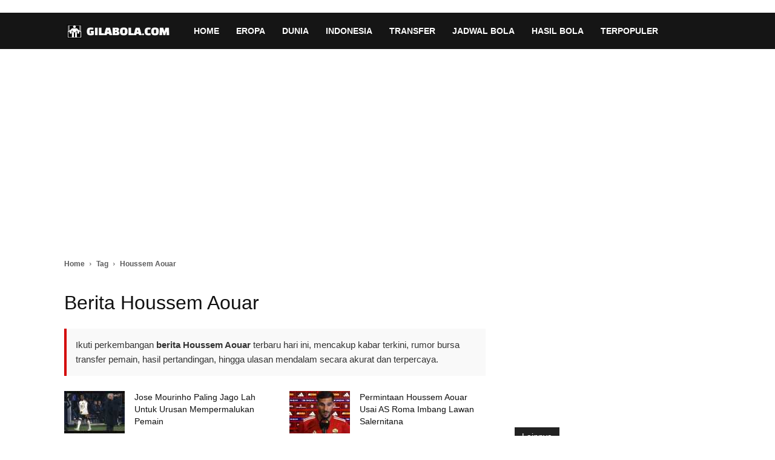

--- FILE ---
content_type: text/html; charset=utf-8
request_url: https://gilabola.com/tags/houssem-aouar/
body_size: 13539
content:
<!DOCTYPE html><html lang="id-ID"><head><meta http-equiv="Content-Security-Policy" content="upgrade-insecure-requests"><meta charset="UTF-8" /><meta name="viewport" content="width=device-width, initial-scale=1.0"><title>Berita Houssem Aouar Terbaru Hari Ini - Gilabola.com</title><meta name="google-site-verification" content="FmxEUQwPY48NE8hpIuTvW5ZSY6Ba4cQoICzs8uM0c6s" /><meta name="p:domain_verify" content="c07abaec0923e31184ef606f03cd731b"/><link rel="icon" type="image/png" href="https://gilabola.com/wp-content/uploads/2026/01/Gilabola-Icon.png"><link rel="apple-touch-icon-precomposed" sizes="76x76" href="https://gilabola.com/wp-content/uploads/2024/12/gilabola-76x76-1.png"/><link rel="apple-touch-icon-precomposed" sizes="120x120" href="https://gilabola.com/wp-content/uploads/2024/12/gilabola-120x120-1.png"/><link rel="apple-touch-icon-precomposed" sizes="152x152" href="https://gilabola.com/wp-content/uploads/2024/12/gilabola-152x152-1.png"/><link rel="apple-touch-icon-precomposed" sizes="114x114" href="https://gilabola.com/wp-content/uploads/2024/12/gilabola-114x114-1.png"/><link rel="apple-touch-icon-precomposed" sizes="144x144" href="https://gilabola.com/wp-content/uploads/2024/12/gilabola-144x144-1.png"/><style>.td-module-thumb img,.td-animation-stack .td-lazy-img:not(.attachment-full){opacity:1 !important;visibility:visible !important;display:block !important;animation:none !important;aspect-ratio:100/70 !important;width:100px !important;height:70px !important;object-fit:cover !important;background-color:#f0f0f0}.single-post .td-post-featured-image img,.single-post .entry-thumb,.attachment-full{width:100% !important;height:auto !important;max-width:100% !important;aspect-ratio:auto !important;object-fit:contain !important}.td-main-content-wrap{min-height:800px !important}.td-module-thumb{width:100px;height:70px;overflow:hidden}.listxyz{padding:8px;padding-left:0;border-bottom:1px solid #000}.listxyz a{color:#00f}.td-post-sub-title{font-weight:700}table{font-size:14px;margin-left:auto;margin-right:auto;border-collapse:collapse}table th{font-size:14px;font-weight:700;border:1px solid #999;padding:0 5px}table td{border:1px solid #999;padding:5px}.sf-with-ul{height:60px}.td-cat-list li{line-height:24px}.td-cat-label span{font-weight:600}.section-title a{display:inline-flex;align-items:center;gap:6px;font-weight:700;font-size:20px;color:#222;text-decoration:none}.topik-grid{display:flex;flex-wrap:wrap;gap:10px;margin-top:10px}.awan-tag{display:inline-block;padding:8px 14px;background:#f4f4f4;border-radius:8px;font-size:14px;color:#333;text-decoration:none;border:1px solid #ddd;transition:.2s ease;white-space:nowrap}.ad-wrapper-fixed{display:flex;justify-content:center;align-items:center;width:300px;height:250px;margin:15px auto;overflow:hidden;background-color:#f0f0f0;contain:strict}.iklan-atas-artikel{display:block;text-align:center;min-height:280px;margin-bottom:20px;background-color:#f9f9f9}@media (max-width:768px){.iklan-atas-artikel{min-height:250px}.td-main-content-wrap{min-height:500px !important}}.cta-kategori-box{background:#f9f9f9;border-left:5px solid #e31e24;padding:15px 20px;margin:30px 0;display:flex;align-items:center;border-radius:4px}.baca-juga-container{background:#fff;border:1px solid #eee;border-left:5px solid #333;padding:20px;margin:30px 0;border-radius:4px}.box-baca-bola a{color:#e31e24 !important;font-weight:600;font-size:16px}.td-featured-image-rec{aspect-ratio:1200/800;overflow:hidden}body{-webkit-user-select:none;-ms-user-select:none;user-select:none}</style><meta name="description" content="Kumpulan berita Houssem Aouar terkini ini mencakup info transfer, pertandingan, kabar terbaru hari ini, rumor dan profil pemain."/><meta name="robots" content="max-snippet:-1, max-image-preview:large, max-video-preview:-1"/><link rel="canonical" href="https://gilabola.com/tags/houssem-aouar/" /><meta property="og:locale" content="id_ID" /><meta property="og:type" content="object" /><meta property="og:title" content="Berita Houssem Aouar Terbaru Hari Ini - Gilabola.com" /><meta property="og:description" content="Kumpulan berita Houssem Aouar terkini ini mencakup info transfer, pertandingan, kabar terbaru hari ini, rumor dan profil pemain." /><meta property="og:url" content="https://gilabola.com/tags/houssem-aouar/" /><meta property="og:site_name" content="Gilabola.com" /><meta property="fb:app_id" content="264887303905874" /><meta name="twitter:card" content="summary_large_image" /><meta name="twitter:description" content="Kumpulan berita Houssem Aouar terkini ini mencakup info transfer, pertandingan, kabar terbaru hari ini, rumor dan profil pemain." /><meta name="twitter:title" content="Berita Houssem Aouar Terbaru Hari Ini - Gilabola.com" /><meta name="twitter:site" content="@gilabolacom" /><meta name="twitter:image" content="https://gilabola.com/wp-content/uploads/2016/10/default.jpg" /> <script type='application/ld+json' class='yoast-schema-graph yoast-schema-graph--main'>{"@context":"https://schema.org","@graph":[{"@type":"Organization","@id":"https://gilabola.com/#organization","name":"Gilabola.com","url":"https://gilabola.com/","sameAs":["https://www.facebook.com/gilabolacom","https://twitter.com/gilabolacom","https://www.instagram.com/gilabolacom/","https://www.youtube.com/gilabolamedia","https://www.linkedin.com/company/gilabola-com"],"logo":{"@type":"ImageObject","@id":"https://gilabola.com/#logo","inLanguage":"id-ID","url":"https://gilabola.com/wp-content/uploads/2024/08/gilabolacom-600x60-1.png","width":600,"height":60,"caption":"Gilabola.com"},"image":{"@id":"https://gilabola.com/#logo"}},{"@type":"WebSite","@id":"https://gilabola.com/#website","url":"https://gilabola.com/","name":"Gilabola.com","inLanguage":"id-ID","description":"Berita Bola Terbaru Hari Ini, Jadwal, Prediksi dan Hasil Pertandingan","publisher":{"@id":"https://gilabola.com/#organization"}},{"@type":"CollectionPage","@id":"https://gilabola.com/tags/houssem-aouar/#webpage","url":"https://gilabola.com/tags/houssem-aouar/","name":"Berita Houssem Aouar Terbaru Hari Ini - Gilabola.com","isPartOf":{"@id":"https://gilabola.com/#website"},"inLanguage":"id-ID","description":"Kumpulan berita Houssem Aouar terkini ini mencakup info transfer, pertandingan, kabar terbaru hari ini, rumor dan profil pemain.","breadcrumb":{"@id":"https://gilabola.com/tags/houssem-aouar/#breadcrumb"}},{"@type":"BreadcrumbList","@id":"https://gilabola.com/tags/houssem-aouar/#breadcrumb","itemListElement":[{"@type":"ListItem","position":1,"item":{"@type":"WebPage","@id":"https://gilabola.com/","url":"https://gilabola.com/","name":"Home"}},{"@type":"ListItem","position":2,"item":{"@type":"WebPage","@id":"https://gilabola.com/tags/houssem-aouar/","url":"https://gilabola.com/tags/houssem-aouar/","name":"Houssem Aouar"}}]}]}</script> <link rel='stylesheet' id='td-theme-css'  href='https://gilabola.com/wp-content/cache/autoptimize/css/autoptimize_single_a78f53478c03d5eb6bae0810d2b274c6.css' type='text/css' media='all' /><link rel='stylesheet' id='td-theme-demo-style-css'  href='https://gilabola.com/wp-content/cache/autoptimize/css/autoptimize_single_8fe9513c8bc326ec17907e75dba9b67a.css' type='text/css' media='all' /> <!--[if lt IE 9]><script src="https://cdnjs.cloudflare.com/ajax/libs/html5shiv/3.7.3/html5shiv.js"></script><![endif]--><link rel="manifest" href="/manifest.json"><meta name="theme-color" content="#cc0000">  <script defer src="[data-uri]"></script> <style>.td-header-wrap .black-menu .sf-menu>.current-menu-item>a,.td-header-wrap .black-menu .sf-menu>.current-menu-ancestor>a,.td-header-wrap .black-menu .sf-menu>.current-category-ancestor>a,.td-header-wrap .black-menu .sf-menu>li>a:hover,.td-header-wrap .black-menu .sf-menu>.sfHover>a,.td-header-style-12 .td-header-menu-wrap-full,.sf-menu>.current-menu-item>a:after,.sf-menu>.current-menu-ancestor>a:after,.sf-menu>.current-category-ancestor>a:after,.sf-menu>li:hover>a:after,.sf-menu>.sfHover>a:after,.td-header-style-12 .td-affix,.header-search-wrap .td-drop-down-search:after,.header-search-wrap .td-drop-down-search .btn:hover,input[type=submit]:hover,.td-read-more a,.td-post-category:hover,.td-grid-style-1.td-hover-1 .td-big-grid-post:hover .td-post-category,.td-grid-style-5.td-hover-1 .td-big-grid-post:hover .td-post-category,.td_top_authors .td-active .td-author-post-count,.td_top_authors .td-active .td-author-comments-count,.td_top_authors .td_mod_wrap:hover .td-author-post-count,.td_top_authors .td_mod_wrap:hover .td-author-comments-count,.td-404-sub-sub-title a:hover,.td-search-form-widget .wpb_button:hover,.td-rating-bar-wrap div,.td_category_template_3 .td-current-sub-category,.dropcap,.td_wrapper_video_playlist .td_video_controls_playlist_wrapper,.wpb_default,.wpb_default:hover,.td-left-smart-list:hover,.td-right-smart-list:hover,.woocommerce-checkout .woocommerce input.button:hover,.woocommerce-page .woocommerce a.button:hover,.woocommerce-account div.woocommerce .button:hover,#bbpress-forums button:hover,.bbp_widget_login .button:hover,.td-footer-wrapper .td-post-category,.td-footer-wrapper .widget_product_search input[type=submit]:hover,.woocommerce .product a.button:hover,.woocommerce .product #respond input#submit:hover,.woocommerce .checkout input#place_order:hover,.woocommerce .woocommerce.widget .button:hover,.single-product .product .summary .cart .button:hover,.woocommerce-cart .woocommerce table.cart .button:hover,.woocommerce-cart .woocommerce .shipping-calculator-form .button:hover,.td-next-prev-wrap a:hover,.td-load-more-wrap a:hover,.td-post-small-box a:hover,.page-nav .current,.page-nav:first-child>div,.td_category_template_8 .td-category-header .td-category a.td-current-sub-category,.td_category_template_4 .td-category-siblings .td-category a:hover,#bbpress-forums .bbp-pagination .current,#bbpress-forums #bbp-single-user-details #bbp-user-navigation li.current a,.td-theme-slider:hover .slide-meta-cat a,a.vc_btn-black:hover,.td-trending-now-wrapper:hover .td-trending-now-title,.td-scroll-up,.td-smart-list-button:hover,.td-weather-information:before,.td-weather-week:before,.td_block_exchange .td-exchange-header:before,.td_block_big_grid_9.td-grid-style-1 .td-post-category,.td_block_big_grid_9.td-grid-style-5 .td-post-category,.td-grid-style-6.td-hover-1 .td-module-thumb:after,.td-pulldown-syle-2 .td-subcat-dropdown ul:after,.td_block_template_9 .td-block-title:after,.td_block_template_15 .td-block-title:before,div.wpforms-container .wpforms-form div.wpforms-submit-container button[type=submit]{background-color:#3e4ea8}.td_block_template_4 .td-related-title .td-cur-simple-item:before{border-color:#3e4ea8 transparent transparent !important}.woocommerce .woocommerce-message .button:hover,.woocommerce .woocommerce-error .button:hover,.woocommerce .woocommerce-info .button:hover{background-color:#3e4ea8 !important}.td_block_template_4 .td-related-title .td-cur-simple-item,.td_block_template_3 .td-related-title .td-cur-simple-item,.td_block_template_9 .td-related-title:after{background-color:#3e4ea8}.woocommerce .product .onsale,.woocommerce.widget .ui-slider .ui-slider-handle{background:none #3e4ea8}.woocommerce.widget.widget_layered_nav_filters ul li a{background:none repeat scroll 0 0 #3e4ea8 !important}a,cite a:hover,.td_mega_menu_sub_cats .cur-sub-cat,.td-mega-span h3 a:hover,.td_mod_mega_menu:hover .entry-title a,.header-search-wrap .result-msg a:hover,.td-header-top-menu .td-drop-down-search .td_module_wrap:hover .entry-title a,.td-header-top-menu .td-icon-search:hover,.td-header-wrap .result-msg a:hover,.top-header-menu li a:hover,.top-header-menu .current-menu-item>a,.top-header-menu .current-menu-ancestor>a,.top-header-menu .current-category-ancestor>a,.td-social-icon-wrap>a:hover,.td-header-sp-top-widget .td-social-icon-wrap a:hover,.td-page-content blockquote p,.td-post-content blockquote p,.mce-content-body blockquote p,.comment-content blockquote p,.wpb_text_column blockquote p,.td_block_text_with_title blockquote p,.td_module_wrap:hover .entry-title a,.td-subcat-filter .td-subcat-list a:hover,.td-subcat-filter .td-subcat-dropdown a:hover,.td_quote_on_blocks,.dropcap2,.dropcap3,.td_top_authors .td-active .td-authors-name a,.td_top_authors .td_mod_wrap:hover .td-authors-name a,.td-post-next-prev-content a:hover,.author-box-wrap .td-author-social a:hover,.td-author-name a:hover,.td-author-url a:hover,.td_mod_related_posts:hover h3>a,.td-post-template-11 .td-related-title .td-related-left:hover,.td-post-template-11 .td-related-title .td-related-right:hover,.td-post-template-11 .td-related-title .td-cur-simple-item,.td-post-template-11 .td_block_related_posts .td-next-prev-wrap a:hover,.comment-reply-link:hover,.logged-in-as a:hover,#cancel-comment-reply-link:hover,.td-search-query,.td-category-header .td-pulldown-category-filter-link:hover,.td-category-siblings .td-subcat-dropdown a:hover,.td-category-siblings .td-subcat-dropdown a.td-current-sub-category,.widget a:hover,.td_wp_recentcomments a:hover,.archive .widget_archive .current,.archive .widget_archive .current a,.widget_calendar tfoot a:hover,.woocommerce a.added_to_cart:hover,.woocommerce-account .woocommerce-MyAccount-navigation a:hover,#bbpress-forums li.bbp-header .bbp-reply-content span a:hover,#bbpress-forums .bbp-forum-freshness a:hover,#bbpress-forums .bbp-topic-freshness a:hover,#bbpress-forums .bbp-forums-list li a:hover,#bbpress-forums .bbp-forum-title:hover,#bbpress-forums .bbp-topic-permalink:hover,#bbpress-forums .bbp-topic-started-by a:hover,#bbpress-forums .bbp-topic-started-in a:hover,#bbpress-forums .bbp-body .super-sticky li.bbp-topic-title .bbp-topic-permalink,#bbpress-forums .bbp-body .sticky li.bbp-topic-title .bbp-topic-permalink,.widget_display_replies .bbp-author-name,.widget_display_topics .bbp-author-name,.footer-text-wrap .footer-email-wrap a,.td-subfooter-menu li a:hover,.footer-social-wrap a:hover,a.vc_btn-black:hover,.td-smart-list-dropdown-wrap .td-smart-list-button:hover,.td_module_17 .td-read-more a:hover,.td_module_18 .td-read-more a:hover,.td_module_19 .td-post-author-name a:hover,.td-instagram-user a,.td-pulldown-syle-2 .td-subcat-dropdown:hover .td-subcat-more span,.td-pulldown-syle-2 .td-subcat-dropdown:hover .td-subcat-more i,.td-pulldown-syle-3 .td-subcat-dropdown:hover .td-subcat-more span,.td-pulldown-syle-3 .td-subcat-dropdown:hover .td-subcat-more i,.td-block-title-wrap .td-wrapper-pulldown-filter .td-pulldown-filter-display-option:hover,.td-block-title-wrap .td-wrapper-pulldown-filter .td-pulldown-filter-display-option:hover i,.td-block-title-wrap .td-wrapper-pulldown-filter .td-pulldown-filter-link:hover,.td-block-title-wrap .td-wrapper-pulldown-filter .td-pulldown-filter-item .td-cur-simple-item,.td_block_template_2 .td-related-title .td-cur-simple-item,.td_block_template_5 .td-related-title .td-cur-simple-item,.td_block_template_6 .td-related-title .td-cur-simple-item,.td_block_template_7 .td-related-title .td-cur-simple-item,.td_block_template_8 .td-related-title .td-cur-simple-item,.td_block_template_9 .td-related-title .td-cur-simple-item,.td_block_template_10 .td-related-title .td-cur-simple-item,.td_block_template_11 .td-related-title .td-cur-simple-item,.td_block_template_12 .td-related-title .td-cur-simple-item,.td_block_template_13 .td-related-title .td-cur-simple-item,.td_block_template_14 .td-related-title .td-cur-simple-item,.td_block_template_15 .td-related-title .td-cur-simple-item,.td_block_template_16 .td-related-title .td-cur-simple-item,.td_block_template_17 .td-related-title .td-cur-simple-item,.td-theme-wrap .sf-menu ul .td-menu-item>a:hover,.td-theme-wrap .sf-menu ul .sfHover>a,.td-theme-wrap .sf-menu ul .current-menu-ancestor>a,.td-theme-wrap .sf-menu ul .current-category-ancestor>a,.td-theme-wrap .sf-menu ul .current-menu-item>a,.td_outlined_btn{color:#3e4ea8}a.vc_btn-black.vc_btn_square_outlined:hover,a.vc_btn-black.vc_btn_outlined:hover,.td-mega-menu-page .wpb_content_element ul li a:hover,.td-theme-wrap .td-aj-search-results .td_module_wrap:hover .entry-title a,.td-theme-wrap .header-search-wrap .result-msg a:hover{color:#3e4ea8 !important}.td-next-prev-wrap a:hover,.td-load-more-wrap a:hover,.td-post-small-box a:hover,.page-nav .current,.page-nav:first-child>div,.td_category_template_8 .td-category-header .td-category a.td-current-sub-category,.td_category_template_4 .td-category-siblings .td-category a:hover,#bbpress-forums .bbp-pagination .current,.post .td_quote_box,.page .td_quote_box,a.vc_btn-black:hover,.td_block_template_5 .td-block-title>*,.td_outlined_btn{border-color:#3e4ea8}.td_wrapper_video_playlist .td_video_currently_playing:after{border-color:#3e4ea8 !important}.header-search-wrap .td-drop-down-search:before{border-color:transparent transparent #3e4ea8}.block-title>span,.block-title>a,.block-title>label,.widgettitle,.widgettitle:after,.td-trending-now-title,.td-trending-now-wrapper:hover .td-trending-now-title,.wpb_tabs li.ui-tabs-active a,.wpb_tabs li:hover a,.vc_tta-container .vc_tta-color-grey.vc_tta-tabs-position-top.vc_tta-style-classic .vc_tta-tabs-container .vc_tta-tab.vc_active>a,.vc_tta-container .vc_tta-color-grey.vc_tta-tabs-position-top.vc_tta-style-classic .vc_tta-tabs-container .vc_tta-tab:hover>a,.td_block_template_1 .td-related-title .td-cur-simple-item,.woocommerce .product .products h2:not(.woocommerce-loop-product__title),.td-subcat-filter .td-subcat-dropdown:hover .td-subcat-more,.td_3D_btn,.td_shadow_btn,.td_default_btn,.td_round_btn,.td_outlined_btn:hover{background-color:#3e4ea8}.woocommerce div.product .woocommerce-tabs ul.tabs li.active{background-color:#3e4ea8 !important}.block-title,.td_block_template_1 .td-related-title,.wpb_tabs .wpb_tabs_nav,.vc_tta-container .vc_tta-color-grey.vc_tta-tabs-position-top.vc_tta-style-classic .vc_tta-tabs-container,.woocommerce div.product .woocommerce-tabs ul.tabs:before{border-color:#3e4ea8}.td_block_wrap .td-subcat-item a.td-cur-simple-item{color:#3e4ea8}.td-grid-style-4 .entry-title{background-color:rgba(62,78,168,.7)}.block-title>span,.block-title>span>a,.block-title>a,.block-title>label,.widgettitle,.widgettitle:after,.td-trending-now-title,.td-trending-now-wrapper:hover .td-trending-now-title,.wpb_tabs li.ui-tabs-active a,.wpb_tabs li:hover a,.vc_tta-container .vc_tta-color-grey.vc_tta-tabs-position-top.vc_tta-style-classic .vc_tta-tabs-container .vc_tta-tab.vc_active>a,.vc_tta-container .vc_tta-color-grey.vc_tta-tabs-position-top.vc_tta-style-classic .vc_tta-tabs-container .vc_tta-tab:hover>a,.td_block_template_1 .td-related-title .td-cur-simple-item,.woocommerce .product .products h2:not(.woocommerce-loop-product__title),.td-subcat-filter .td-subcat-dropdown:hover .td-subcat-more,.td-weather-information:before,.td-weather-week:before,.td_block_exchange .td-exchange-header:before,.td-theme-wrap .td_block_template_3 .td-block-title>*,.td-theme-wrap .td_block_template_4 .td-block-title>*,.td-theme-wrap .td_block_template_7 .td-block-title>*,.td-theme-wrap .td_block_template_9 .td-block-title:after,.td-theme-wrap .td_block_template_10 .td-block-title:before,.td-theme-wrap .td_block_template_11 .td-block-title:before,.td-theme-wrap .td_block_template_11 .td-block-title:after,.td-theme-wrap .td_block_template_14 .td-block-title,.td-theme-wrap .td_block_template_15 .td-block-title:before,.td-theme-wrap .td_block_template_17 .td-block-title:before{background-color:#222}.woocommerce div.product .woocommerce-tabs ul.tabs li.active{background-color:#222 !important}.block-title,.td_block_template_1 .td-related-title,.wpb_tabs .wpb_tabs_nav,.vc_tta-container .vc_tta-color-grey.vc_tta-tabs-position-top.vc_tta-style-classic .vc_tta-tabs-container,.woocommerce div.product .woocommerce-tabs ul.tabs:before,.td-theme-wrap .td_block_template_5 .td-block-title>*,.td-theme-wrap .td_block_template_17 .td-block-title,.td-theme-wrap .td_block_template_17 .td-block-title:before{border-color:#222}.td-theme-wrap .td_block_template_4 .td-block-title>*:before,.td-theme-wrap .td_block_template_17 .td-block-title:after{border-color:#222 transparent transparent}.td-theme-wrap .td_block_template_4 .td-related-title .td-cur-simple-item:before{border-color:#222 transparent transparent !important}.td-header-wrap .td-header-top-menu-full,.td-header-wrap .top-header-menu .sub-menu{background-color:#2e7d32}.td-header-style-8 .td-header-top-menu-full{background-color:transparent}.td-header-style-8 .td-header-top-menu-full .td-header-top-menu{background-color:#2e7d32;padding-left:15px;padding-right:15px}.td-header-wrap .td-header-top-menu-full .td-header-top-menu,.td-header-wrap .td-header-top-menu-full{border-bottom:none}.td-header-top-menu,.td-header-top-menu a,.td-header-wrap .td-header-top-menu-full .td-header-top-menu,.td-header-wrap .td-header-top-menu-full a,.td-header-style-8 .td-header-top-menu,.td-header-style-8 .td-header-top-menu a,.td-header-top-menu .td-drop-down-search .entry-title a{color:#fff}.top-header-menu .current-menu-item>a,.top-header-menu .current-menu-ancestor>a,.top-header-menu .current-category-ancestor>a,.top-header-menu li a:hover,.td-header-sp-top-widget .td-icon-search:hover{color:#000}.td-header-wrap .td-header-sp-top-widget .td-icon-font,.td-header-style-7 .td-header-top-menu .td-social-icon-wrap .td-icon-font{color:#fff}.td-header-wrap .td-header-sp-top-widget i.td-icon-font:hover{color:#000}.sf-menu>.current-menu-item>a:after,.sf-menu>.current-menu-ancestor>a:after,.sf-menu>.current-category-ancestor>a:after,.sf-menu>li:hover>a:after,.sf-menu>.sfHover>a:after,.td_block_mega_menu .td-next-prev-wrap a:hover,.td-mega-span .td-post-category:hover,.td-header-wrap .black-menu .sf-menu>li>a:hover,.td-header-wrap .black-menu .sf-menu>.current-menu-ancestor>a,.td-header-wrap .black-menu .sf-menu>.sfHover>a,.header-search-wrap .td-drop-down-search:after,.header-search-wrap .td-drop-down-search .btn:hover,.td-header-wrap .black-menu .sf-menu>.current-menu-item>a,.td-header-wrap .black-menu .sf-menu>.current-menu-ancestor>a,.td-header-wrap .black-menu .sf-menu>.current-category-ancestor>a{background-color:#b71319}.td_block_mega_menu .td-next-prev-wrap a:hover{border-color:#b71319}.header-search-wrap .td-drop-down-search:before{border-color:transparent transparent #b71319}.td_mega_menu_sub_cats .cur-sub-cat,.td_mod_mega_menu:hover .entry-title a,.td-theme-wrap .sf-menu ul .td-menu-item>a:hover,.td-theme-wrap .sf-menu ul .sfHover>a,.td-theme-wrap .sf-menu ul .current-menu-ancestor>a,.td-theme-wrap .sf-menu ul .current-category-ancestor>a,.td-theme-wrap .sf-menu ul .current-menu-item>a{color:#b71319}.td-footer-wrapper:before{background-image:url('https://gilabola.com/wp-content/uploads/2023/09/background-footer.png')}.td-footer-wrapper:before{background-repeat:repeat}.td-footer-wrapper:before{background-size:contain}.td-footer-wrapper:before{opacity:1}ul.sf-menu>.td-menu-item>a,.td-theme-wrap .td-header-menu-social{text-transform:none}.entry-crumbs a,.entry-crumbs span,#bbpress-forums .bbp-breadcrumb a,#bbpress-forums .bbp-breadcrumb .bbp-breadcrumb-current{font-size:12px;font-weight:700}</style> <script defer src="https://www.googletagmanager.com/gtag/js?id=G-9W3VTH23ZG"></script> <script defer src="[data-uri]"></script><link rel="icon" href="https://gilabola.com/wp-content/uploads/2023/07/cropped-gilabola-512x512-1-1-32x32.png" sizes="32x32" /><link rel="icon" href="https://gilabola.com/wp-content/uploads/2023/07/cropped-gilabola-512x512-1-1-192x192.png" sizes="192x192" /><link rel="apple-touch-icon" href="https://gilabola.com/wp-content/uploads/2023/07/cropped-gilabola-512x512-1-1-180x180.png" /><meta name="msapplication-TileImage" content="https://gilabola.com/wp-content/uploads/2023/07/cropped-gilabola-512x512-1-1-270x270.png" /><link rel="preconnect" href="https://fonts.gstatic.com" crossorigin><link rel="preload" as="script" href="https://gilabola.com/wp-includes/js/jquery/jquery.js?ver=1.12.4-wp"><link rel="preload" as="script" href="https://gilabola.com/wp-includes/js/jquery/jquery-migrate.min.js?ver=1.4.1"></head><body data-rsssl=1 class="archive tag tag-houssem-aouar tag-41498 global-block-template-1 td-sport-stack td-full-layout"><div class="td-scroll-up"><i class="td-icon-menu-up"></i></div><div class="td-menu-background"></div><div id="td-mobile-nav"><div class="td-mobile-container"><div class="td-mobile-content"><div class="menu-main-menu-container"><ul id="menu-main-menu" class="td-mobile-main-menu"><li id="menu-item-1007098" class="menu-item menu-item-type-post_type menu-item-object-page menu-item-home menu-item-first menu-item-1007098"><a href="https://gilabola.com/">HOME</a></li><li id="menu-item-1061492" class="menu-item menu-item-type-custom menu-item-object-custom menu-item-has-children menu-item-1061492"><a>EROPA<i class="td-icon-menu-right td-element-after"></i></a><ul class="sub-menu"><li id="menu-item-937996" class="menu-item menu-item-type-taxonomy menu-item-object-category menu-item-937996"><a href="https://gilabola.com/inggris/">Liga Inggris</a></li><li id="menu-item-937998" class="menu-item menu-item-type-taxonomy menu-item-object-category menu-item-937998"><a href="https://gilabola.com/spanyol/">Liga Spanyol</a></li><li id="menu-item-937999" class="menu-item menu-item-type-taxonomy menu-item-object-category menu-item-937999"><a href="https://gilabola.com/italia/">Liga Italia</a></li><li id="menu-item-938002" class="menu-item menu-item-type-taxonomy menu-item-object-category menu-item-938002"><a href="https://gilabola.com/jerman/">Liga Jerman</a></li><li id="menu-item-1007448" class="menu-item menu-item-type-taxonomy menu-item-object-category menu-item-1007448"><a href="https://gilabola.com/liga-champions/">Liga Champions</a></li></ul></li><li id="menu-item-1068495" class="menu-item menu-item-type-custom menu-item-object-custom menu-item-has-children menu-item-1068495"><a>DUNIA<i class="td-icon-menu-right td-element-after"></i></a><ul class="sub-menu"><li id="menu-item-937997" class="menu-item menu-item-type-taxonomy menu-item-object-category menu-item-937997"><a href="https://gilabola.com/internasional/">Internasional</a></li><li id="menu-item-1019345" class="menu-item menu-item-type-taxonomy menu-item-object-category menu-item-1019345"><a href="https://gilabola.com/piala-dunia-fifa/">Piala Dunia</a></li><li id="menu-item-1007827" class="menu-item menu-item-type-taxonomy menu-item-object-category menu-item-1007827"><a href="https://gilabola.com/featured/">Featured</a></li></ul></li><li id="menu-item-1061494" class="menu-item menu-item-type-taxonomy menu-item-object-category menu-item-1061494"><a href="https://gilabola.com/indonesia/">INDONESIA</a></li><li id="menu-item-1007317" class="menu-item menu-item-type-custom menu-item-object-custom menu-item-1007317"><a title="Berita Transfer" href="https://gilabola.com/tags/berita-transfer/">TRANSFER</a></li><li id="menu-item-1007287" class="menu-item menu-item-type-post_type menu-item-object-post menu-item-1007287"><a title="Jadwal Bola di TV" href="https://gilabola.com/internasional/jadwal-bola-malam-ini/">JADWAL BOLA</a></li><li id="menu-item-1061493" class="menu-item menu-item-type-post_type menu-item-object-post menu-item-1061493"><a title="Hasil Pertandingan" href="https://gilabola.com/internasional/hasil-bola-tadi-malam-skor-akhir-semua-pertandingan-sepakbola/">HASIL BOLA</a></li><li id="menu-item-1061495" class="menu-item menu-item-type-custom menu-item-object-custom menu-item-has-children menu-item-1061495"><a href="#" target="_blank" rel="nofollow">TERPOPULER<i class="td-icon-menu-right td-element-after"></i></a><ul class="sub-menu"><li id="menu-item-1007450" class="menu-item menu-item-type-custom menu-item-object-custom menu-item-1007450"><a href="https://gilabola.com/tags/manchester-city/">Manchester City</a></li><li id="menu-item-1007451" class="menu-item menu-item-type-custom menu-item-object-custom menu-item-1007451"><a href="https://gilabola.com/tags/liverpool/">Liverpool</a></li><li id="menu-item-1007452" class="menu-item menu-item-type-custom menu-item-object-custom menu-item-1007452"><a href="https://gilabola.com/tags/manchester-united/">Manchester United</a></li><li id="menu-item-1007454" class="menu-item menu-item-type-custom menu-item-object-custom menu-item-1007454"><a href="https://gilabola.com/tags/arsenal/">Arsenal</a></li><li id="menu-item-1007455" class="menu-item menu-item-type-custom menu-item-object-custom menu-item-1007455"><a href="https://gilabola.com/tags/chelsea/">Chelsea</a></li><li id="menu-item-1007456" class="menu-item menu-item-type-custom menu-item-object-custom menu-item-1007456"><a href="https://gilabola.com/tags/real-madrid/">Real Madrid</a></li><li id="menu-item-1007457" class="menu-item menu-item-type-custom menu-item-object-custom menu-item-1007457"><a href="https://gilabola.com/tags/barcelona/">Barcelona</a></li><li id="menu-item-1007458" class="menu-item menu-item-type-custom menu-item-object-custom menu-item-1007458"><a href="https://gilabola.com/tags/juventus/">Juventus</a></li><li id="menu-item-1007459" class="menu-item menu-item-type-custom menu-item-object-custom menu-item-1007459"><a href="https://gilabola.com/tags/inter-milan/">Inter Milan</a></li><li id="menu-item-1007460" class="menu-item menu-item-type-custom menu-item-object-custom menu-item-1007460"><a href="https://gilabola.com/tags/ac-milan/">AC Milan</a></li></ul></li></ul></div></div></div></div>    <div id="td-outer-wrap" class="td-theme-wrap"><div class="td-header-wrap td-header-style-5 "><div class="td-header-top-menu-full td-container-wrap "><div class="td-container td-header-row td-header-top-menu"></div></div><div class="td-header-menu-wrap-full td-container-wrap "><div class="td-header-menu-wrap td-header-menu-no-search"><div class="td-container td-header-row td-header-main-menu black-menu"><div id="td-header-menu" role="navigation"><div id="td-top-mobile-toggle"><a href="#"><i class="td-icon-font td-icon-mobile"></i></a></div><div class="td-main-menu-logo td-logo-in-menu"> <a class="td-mobile-logo td-sticky-mobile" href="https://gilabola.com/"> <img height="265" width="96" class="td-retina-data" data-retina="https://gilabola.com/wp-content/uploads/2023/11/gilabola-280x96-1.png" src="https://gilabola.com/wp-content/uploads/2023/11/gilabola-140x48-1.png" alt="Gilabola - Berita Bola Terkini, Hasil Skor, dan Bursa Transfer" title="Gilabola - Berita Bola Terkini, Hasil Skor, dan Bursa Transfer" /> </a> <a class="td-header-logo td-sticky-mobile" href="https://gilabola.com/"> <img height="533" width="180" class="td-retina-data" data-retina="https://gilabola.com/wp-content/uploads/2023/11/gilabola-544x180-1.png" src="https://gilabola.com/wp-content/uploads/2023/11/gilabola-272x90-1.png" alt="Gilabola - Berita Bola Terkini, Hasil Skor, dan Bursa Transfer" title="Gilabola - Berita Bola Terkini, Hasil Skor, dan Bursa Transfer"/> </a></div><div class="menu-main-menu-container"><ul id="menu-main-menu-1" class="sf-menu"><li class="menu-item menu-item-type-post_type menu-item-object-page menu-item-home menu-item-first td-menu-item td-normal-menu menu-item-1007098"><a href="https://gilabola.com/">HOME</a></li><li class="menu-item menu-item-type-custom menu-item-object-custom menu-item-has-children td-menu-item td-normal-menu menu-item-1061492"><a>EROPA</a><ul class="sub-menu"><li class="menu-item menu-item-type-taxonomy menu-item-object-category td-menu-item td-normal-menu menu-item-937996"><a href="https://gilabola.com/inggris/">Liga Inggris</a></li><li class="menu-item menu-item-type-taxonomy menu-item-object-category td-menu-item td-normal-menu menu-item-937998"><a href="https://gilabola.com/spanyol/">Liga Spanyol</a></li><li class="menu-item menu-item-type-taxonomy menu-item-object-category td-menu-item td-normal-menu menu-item-937999"><a href="https://gilabola.com/italia/">Liga Italia</a></li><li class="menu-item menu-item-type-taxonomy menu-item-object-category td-menu-item td-normal-menu menu-item-938002"><a href="https://gilabola.com/jerman/">Liga Jerman</a></li><li class="menu-item menu-item-type-taxonomy menu-item-object-category td-menu-item td-normal-menu menu-item-1007448"><a href="https://gilabola.com/liga-champions/">Liga Champions</a></li></ul></li><li class="menu-item menu-item-type-custom menu-item-object-custom menu-item-has-children td-menu-item td-normal-menu menu-item-1068495"><a>DUNIA</a><ul class="sub-menu"><li class="menu-item menu-item-type-taxonomy menu-item-object-category td-menu-item td-normal-menu menu-item-937997"><a href="https://gilabola.com/internasional/">Internasional</a></li><li class="menu-item menu-item-type-taxonomy menu-item-object-category td-menu-item td-normal-menu menu-item-1019345"><a href="https://gilabola.com/piala-dunia-fifa/">Piala Dunia</a></li><li class="menu-item menu-item-type-taxonomy menu-item-object-category td-menu-item td-normal-menu menu-item-1007827"><a href="https://gilabola.com/featured/">Featured</a></li></ul></li><li class="menu-item menu-item-type-taxonomy menu-item-object-category td-menu-item td-normal-menu menu-item-1061494"><a href="https://gilabola.com/indonesia/">INDONESIA</a></li><li class="menu-item menu-item-type-custom menu-item-object-custom td-menu-item td-normal-menu menu-item-1007317"><a title="Berita Transfer" href="https://gilabola.com/tags/berita-transfer/">TRANSFER</a></li><li class="menu-item menu-item-type-post_type menu-item-object-post td-menu-item td-normal-menu menu-item-1007287"><a title="Jadwal Bola di TV" href="https://gilabola.com/internasional/jadwal-bola-malam-ini/">JADWAL BOLA</a></li><li class="menu-item menu-item-type-post_type menu-item-object-post td-menu-item td-normal-menu menu-item-1061493"><a title="Hasil Pertandingan" href="https://gilabola.com/internasional/hasil-bola-tadi-malam-skor-akhir-semua-pertandingan-sepakbola/">HASIL BOLA</a></li><li class="menu-item menu-item-type-custom menu-item-object-custom menu-item-has-children td-menu-item td-normal-menu menu-item-1061495"><a href="#" target="_blank" rel="nofollow">TERPOPULER</a><ul class="sub-menu"><li class="menu-item menu-item-type-custom menu-item-object-custom td-menu-item td-normal-menu menu-item-1007450"><a href="https://gilabola.com/tags/manchester-city/">Manchester City</a></li><li class="menu-item menu-item-type-custom menu-item-object-custom td-menu-item td-normal-menu menu-item-1007451"><a href="https://gilabola.com/tags/liverpool/">Liverpool</a></li><li class="menu-item menu-item-type-custom menu-item-object-custom td-menu-item td-normal-menu menu-item-1007452"><a href="https://gilabola.com/tags/manchester-united/">Manchester United</a></li><li class="menu-item menu-item-type-custom menu-item-object-custom td-menu-item td-normal-menu menu-item-1007454"><a href="https://gilabola.com/tags/arsenal/">Arsenal</a></li><li class="menu-item menu-item-type-custom menu-item-object-custom td-menu-item td-normal-menu menu-item-1007455"><a href="https://gilabola.com/tags/chelsea/">Chelsea</a></li><li class="menu-item menu-item-type-custom menu-item-object-custom td-menu-item td-normal-menu menu-item-1007456"><a href="https://gilabola.com/tags/real-madrid/">Real Madrid</a></li><li class="menu-item menu-item-type-custom menu-item-object-custom td-menu-item td-normal-menu menu-item-1007457"><a href="https://gilabola.com/tags/barcelona/">Barcelona</a></li><li class="menu-item menu-item-type-custom menu-item-object-custom td-menu-item td-normal-menu menu-item-1007458"><a href="https://gilabola.com/tags/juventus/">Juventus</a></li><li class="menu-item menu-item-type-custom menu-item-object-custom td-menu-item td-normal-menu menu-item-1007459"><a href="https://gilabola.com/tags/inter-milan/">Inter Milan</a></li><li class="menu-item menu-item-type-custom menu-item-object-custom td-menu-item td-normal-menu menu-item-1007460"><a href="https://gilabola.com/tags/ac-milan/">AC Milan</a></li></ul></li></ul></div></div><div class="td-search-wrapper"><div id="td-top-search"><div class="header-search-wrap"><div class="dropdown header-search"> <a id="td-header-search-button-mob" href="#" role="button" class="dropdown-toggle " data-toggle="dropdown"><i class="td-icon-search"></i></a></div></div></div></div></div></div></div><div class="td-header-header-full td-banner-wrap-full td-container-wrap "><div class="td-container-header td-header-row td-header-header"><div class="td-header-sp-recs"><div class="td-header-rec-wrap"><div class="td-a-rec td-a-rec-id-header  td_uid_1_6978fa1491bdd_rand td_block_template_1"><div class="iklan-atas-artikel"> <ins class="adsbygoogle"
 style="display:block"
 data-ad-client="ca-pub-1309124391539669"
 data-ad-slot="2455074960"
 data-ad-format="auto"
 data-full-width-responsive="true"></ins> <script>(adsbygoogle=window.adsbygoogle||[]).push({});</script> </div></div></div></div></div></div></div><div class="td-main-content-wrap td-container-wrap"><div class="td-container "><div class="td-crumb-container"><div class="entry-crumbs"><span><a title="" class="entry-crumb" href="https://gilabola.com/">Home</a></span> <i class="td-icon-right td-bread-sep td-bred-no-url-last"></i> <span class="td-bred-no-url-last">Tag</span> <i class="td-icon-right td-bread-sep td-bred-no-url-last"></i> <span class="td-bred-no-url-last">Houssem Aouar</span></div></div><div class="td-pb-row"><div class="td-pb-span8 td-main-content"><div class="td-ss-main-content"><div class="td-page-header"><div class="entry-title td-page-title"> <span><strong><h1> Berita Houssem Aouar</h1> </strong></span></div></div><div class="tag-intro-gilabola" style="margin-bottom: 25px; padding: 15px; background: #f9f9f9; border-left: 4px solid #d30000; line-height: 1.6; color: #333; font-size: 15px;"> Ikuti perkembangan <strong>berita Houssem Aouar</strong> terbaru hari ini, mencakup kabar terkini, rumor bursa transfer pemain, hasil pertandingan, hingga ulasan mendalam secara akurat dan terpercaya.</div><div class="td-block-row"><div class="td-block-span6"><div class="td_module_6 td_module_wrap td-animation-stack"><div class="td-module-thumb"><a href="https://gilabola.com/italia/jose-mourinho-paling-jago-lah-untuk-urusan-mempermalukan-pemain/" rel="bookmark" class="td-image-wrap" title="Jose Mourinho Paling Jago Lah Untuk Urusan Mempermalukan Pemain"><img width="100" height="70" class="entry-thumb" src="https://gilabola.com/wp-content/uploads/2023/12/0t4n3127350-100x70.jpg" alt="Renato Sanches mengendap-endap di belakang Jose Mourinho, berusaha tidak membuat marah pelatih berego besar itu" title="Jose Mourinho Paling Jago Lah Untuk Urusan Mempermalukan Pemain"/></a></div><div class="item-details"><div style="height: 70px; display:block;"><h3 class="entry-title td-module-title"><a href="https://gilabola.com/italia/jose-mourinho-paling-jago-lah-untuk-urusan-mempermalukan-pemain/" rel="bookmark" title="Jose Mourinho Paling Jago Lah Untuk Urusan Mempermalukan Pemain">Jose Mourinho Paling Jago Lah Untuk Urusan Mempermalukan Pemain</a></h3></div>            <div class="td-module-meta-info"> <a href="https://gilabola.com/italia/" class="td-post-category">Liga Italia</a> <span class="td-post-date"><time class="entry-date updated td-module-date" datetime="2023-12-18T16:03:06+00:00" >18/12/2023</time></span></div></div></div></div><div class="td-block-span6"><div class="td_module_6 td_module_wrap td-animation-stack"><div class="td-module-thumb"><a href="https://gilabola.com/italia/permintaan-houssem-aouar-usai-as-roma-imbang-lawan-salernitana/" rel="bookmark" class="td-image-wrap" title="Permintaan Houssem Aouar Usai AS Roma Imbang Lawan Salernitana"><img width="100" height="70" class="entry-thumb" src="https://gilabola.com/wp-content/uploads/2023/08/Wawancara-Houssem-Aouar-100x70.jpg" srcset="https://gilabola.com/wp-content/uploads/2023/08/Wawancara-Houssem-Aouar-100x70.jpg 100w, https://gilabola.com/wp-content/uploads/2023/08/Wawancara-Houssem-Aouar-218x150.jpg 218w" sizes="(max-width: 100px) 100vw, 100px" alt="Permintaan Houssem Aouar Usai AS Roma Imbang Lawan Salernitana" title="Permintaan Houssem Aouar Usai AS Roma Imbang Lawan Salernitana"/></a></div><div class="item-details"><div style="height: 70px; display:block;"><h3 class="entry-title td-module-title"><a href="https://gilabola.com/italia/permintaan-houssem-aouar-usai-as-roma-imbang-lawan-salernitana/" rel="bookmark" title="Permintaan Houssem Aouar Usai AS Roma Imbang Lawan Salernitana">Permintaan Houssem Aouar Usai AS Roma Imbang Lawan Salernitana</a></h3></div>            <div class="td-module-meta-info"> <a href="https://gilabola.com/italia/" class="td-post-category">Liga Italia</a> <span class="td-post-date"><time class="entry-date updated td-module-date" datetime="2023-08-21T16:06:58+00:00" >21/08/2023</time></span></div></div></div></div></div><div class="td-block-row"><div class="td-block-span6"><div class="td_module_6 td_module_wrap td-animation-stack"><div class="td-module-thumb"><a href="https://gilabola.com/italia/usai-debut-untuk-as-roma-houssem-aouar-mulai-tebar-teror/" rel="bookmark" class="td-image-wrap" title="Usai Debut untuk AS Roma, Houssem Aouar Mulai Tebar Teror"><img width="100" height="70" class="entry-thumb" src="https://gilabola.com/wp-content/uploads/2023/07/Houssem-Aouar-Sedang-Wawancara-Usai-Gabung-AS-Roma-100x70.jpg" srcset="https://gilabola.com/wp-content/uploads/2023/07/Houssem-Aouar-Sedang-Wawancara-Usai-Gabung-AS-Roma-100x70.jpg 100w, https://gilabola.com/wp-content/uploads/2023/07/Houssem-Aouar-Sedang-Wawancara-Usai-Gabung-AS-Roma-218x150.jpg 218w" sizes="(max-width: 100px) 100vw, 100px" alt="Usai Debut untuk AS Roma, Houssem Aouar Mulai Tebar Teror" title="Usai Debut untuk AS Roma, Houssem Aouar Mulai Tebar Teror"/></a></div><div class="item-details"><div style="height: 70px; display:block;"><h3 class="entry-title td-module-title"><a href="https://gilabola.com/italia/usai-debut-untuk-as-roma-houssem-aouar-mulai-tebar-teror/" rel="bookmark" title="Usai Debut untuk AS Roma, Houssem Aouar Mulai Tebar Teror">Usai Debut untuk AS Roma, Houssem Aouar Mulai Tebar Teror</a></h3></div>            <div class="td-module-meta-info"> <a href="https://gilabola.com/italia/" class="td-post-category">Liga Italia</a> <span class="td-post-date"><time class="entry-date updated td-module-date" datetime="2023-07-17T12:09:38+00:00" >17/07/2023</time></span></div></div></div></div><div class="td-block-span6"><div class="td_module_6 td_module_wrap td-animation-stack"><div class="td-module-thumb"><a href="https://gilabola.com/italia/baru-gabung-as-roma-houssem-aouar-curi-perhatian-jose-mourinho/" rel="bookmark" class="td-image-wrap" title="Baru Gabung AS Roma, Houssem Aouar Curi Perhatian Jose Mourinho"><img width="100" height="70" class="entry-thumb" src="https://gilabola.com/wp-content/uploads/2023/07/Wawancara-Houssem-Aouar-Setekah-Resmi-Gabung-ke-AS-Roma-100x70.jpg" srcset="https://gilabola.com/wp-content/uploads/2023/07/Wawancara-Houssem-Aouar-Setekah-Resmi-Gabung-ke-AS-Roma-100x70.jpg 100w, https://gilabola.com/wp-content/uploads/2023/07/Wawancara-Houssem-Aouar-Setekah-Resmi-Gabung-ke-AS-Roma-218x150.jpg 218w" sizes="(max-width: 100px) 100vw, 100px" alt="Baru Gabung AS Roma, Houssem Aouar Curi Perhatian Jose Mourinho" title="Baru Gabung AS Roma, Houssem Aouar Curi Perhatian Jose Mourinho"/></a></div><div class="item-details"><div style="height: 70px; display:block;"><h3 class="entry-title td-module-title"><a href="https://gilabola.com/italia/baru-gabung-as-roma-houssem-aouar-curi-perhatian-jose-mourinho/" rel="bookmark" title="Baru Gabung AS Roma, Houssem Aouar Curi Perhatian Jose Mourinho">Baru Gabung AS Roma, Houssem Aouar Curi Perhatian Jose Mourinho</a></h3></div>            <div class="td-module-meta-info"> <a href="https://gilabola.com/italia/" class="td-post-category">Liga Italia</a> <span class="td-post-date"><time class="entry-date updated td-module-date" datetime="2023-07-14T14:42:33+00:00" >14/07/2023</time></span></div></div></div></div></div><div class="td-block-row"><div class="td-block-span6"><div class="td_module_6 td_module_wrap td-animation-stack"><div class="td-module-thumb"><a href="https://gilabola.com/italia/houssem-aouar-punya-alasan-khusus-mengapa-pilih-gabung-ke-as-roma/" rel="bookmark" class="td-image-wrap" title="Houssem Aouar Punya Alasan Khusus Mengapa Pilih Gabung ke AS Roma"><img width="100" height="70" class="entry-thumb" src="https://gilabola.com/wp-content/uploads/2023/06/Houssem-Aouar-Resmi-Diperkenalkan-Sebagai-Rekrutan-Baru-AS-Roma-100x70.jpg" srcset="https://gilabola.com/wp-content/uploads/2023/06/Houssem-Aouar-Resmi-Diperkenalkan-Sebagai-Rekrutan-Baru-AS-Roma-100x70.jpg 100w, https://gilabola.com/wp-content/uploads/2023/06/Houssem-Aouar-Resmi-Diperkenalkan-Sebagai-Rekrutan-Baru-AS-Roma-218x150.jpg 218w" sizes="(max-width: 100px) 100vw, 100px" alt="Houssem Aouar Punya Alasan Khusus Mengapa Pilih Gabung ke AS Roma" title="Houssem Aouar Punya Alasan Khusus Mengapa Pilih Gabung ke AS Roma"/></a></div><div class="item-details"><div style="height: 70px; display:block;"><h3 class="entry-title td-module-title"><a href="https://gilabola.com/italia/houssem-aouar-punya-alasan-khusus-mengapa-pilih-gabung-ke-as-roma/" rel="bookmark" title="Houssem Aouar Punya Alasan Khusus Mengapa Pilih Gabung ke AS Roma">Houssem Aouar Punya Alasan Khusus Mengapa Pilih Gabung ke AS Roma</a></h3></div>            <div class="td-module-meta-info"> <a href="https://gilabola.com/italia/" class="td-post-category">Liga Italia</a> <span class="td-post-date"><time class="entry-date updated td-module-date" datetime="2023-06-12T09:43:50+00:00" >12/06/2023</time></span></div></div></div></div><div class="td-block-span6"><div class="td_module_6 td_module_wrap td-animation-stack"><div class="td-module-thumb"><a href="https://gilabola.com/italia/tanda-tanda-as-roma-amankan-bek-eintracht-frakfurt/" rel="bookmark" class="td-image-wrap" title="Tanda-tanda AS Roma Amankan Bek Eintracht Frankfurt"><img width="100" height="70" class="entry-thumb" src="https://gilabola.com/wp-content/uploads/2023/05/Evan-N’Dicka-Saat-memperkuat-Eintracht-Frankfurt-100x70.jpg" srcset="https://gilabola.com/wp-content/uploads/2023/05/Evan-N’Dicka-Saat-memperkuat-Eintracht-Frankfurt-100x70.jpg 100w, https://gilabola.com/wp-content/uploads/2023/05/Evan-N’Dicka-Saat-memperkuat-Eintracht-Frankfurt-218x150.jpg 218w" sizes="(max-width: 100px) 100vw, 100px" alt="Tanda-tanda AS Roma Amankan Bek Eintracht Frakfurt" title="Tanda-tanda AS Roma Amankan Bek Eintracht Frankfurt"/></a></div><div class="item-details"><div style="height: 70px; display:block;"><h3 class="entry-title td-module-title"><a href="https://gilabola.com/italia/tanda-tanda-as-roma-amankan-bek-eintracht-frakfurt/" rel="bookmark" title="Tanda-tanda AS Roma Amankan Bek Eintracht Frankfurt">Tanda-tanda AS Roma Amankan Bek Eintracht Frankfurt</a></h3></div>            <div class="td-module-meta-info"> <a href="https://gilabola.com/italia/" class="td-post-category">Liga Italia</a> <span class="td-post-date"><time class="entry-date updated td-module-date" datetime="2023-05-09T12:31:00+00:00" >09/05/2023</time></span></div></div></div></div></div><div class="td-block-row"><div class="td-block-span6"><div class="td_module_6 td_module_wrap td-animation-stack"><div class="td-module-thumb"><a href="https://gilabola.com/italia/fix-as-roma-berhasil-gaet-bintang-lyon/" rel="bookmark" class="td-image-wrap" title="Fix, AS Roma Berhasil Gaet Bintang Lyon!"><img width="100" height="70" class="entry-thumb" src="https://gilabola.com/wp-content/uploads/2023/05/Houssem-Aouar-Saat-Memperkuat-Lyon-Lawan-Sporting-100x70.jpg" srcset="https://gilabola.com/wp-content/uploads/2023/05/Houssem-Aouar-Saat-Memperkuat-Lyon-Lawan-Sporting-100x70.jpg 100w, https://gilabola.com/wp-content/uploads/2023/05/Houssem-Aouar-Saat-Memperkuat-Lyon-Lawan-Sporting-218x150.jpg 218w" sizes="(max-width: 100px) 100vw, 100px" alt="Fix, AS Roma Berhasil Gaet Bintang Lyon!" title="Fix, AS Roma Berhasil Gaet Bintang Lyon!"/></a></div><div class="item-details"><div style="height: 70px; display:block;"><h3 class="entry-title td-module-title"><a href="https://gilabola.com/italia/fix-as-roma-berhasil-gaet-bintang-lyon/" rel="bookmark" title="Fix, AS Roma Berhasil Gaet Bintang Lyon!">Fix, AS Roma Berhasil Gaet Bintang Lyon!</a></h3></div>            <div class="td-module-meta-info"> <a href="https://gilabola.com/italia/" class="td-post-category">Liga Italia</a> <span class="td-post-date"><time class="entry-date updated td-module-date" datetime="2023-05-08T15:51:18+00:00" >08/05/2023</time></span></div></div></div></div><div class="td-block-span6"><div class="td_module_6 td_module_wrap td-animation-stack"><div class="td-module-thumb"><a href="https://gilabola.com/italia/houssem-aouar-ketahuan-ada-di-italia-kode-bakal-main-di-serie-a/" rel="bookmark" class="td-image-wrap" title="Houssem Aouar Ketahuan Ada di Italia, Kode Bakal Main di Serie A?"><img width="100" height="70" class="entry-thumb" src="https://gilabola.com/wp-content/uploads/2023/04/Houssem-Aouar-Saat-Memperkuat-Laga-Lyon-100x70.jpg" srcset="https://gilabola.com/wp-content/uploads/2023/04/Houssem-Aouar-Saat-Memperkuat-Laga-Lyon-100x70.jpg 100w, https://gilabola.com/wp-content/uploads/2023/04/Houssem-Aouar-Saat-Memperkuat-Laga-Lyon-218x150.jpg 218w" sizes="(max-width: 100px) 100vw, 100px" alt="Houssem Aouar Ketahuan Ada di Italia, Kode Bakal Main di Serie A?" title="Houssem Aouar Ketahuan Ada di Italia, Kode Bakal Main di Serie A?"/></a></div><div class="item-details"><div style="height: 70px; display:block;"><h3 class="entry-title td-module-title"><a href="https://gilabola.com/italia/houssem-aouar-ketahuan-ada-di-italia-kode-bakal-main-di-serie-a/" rel="bookmark" title="Houssem Aouar Ketahuan Ada di Italia, Kode Bakal Main di Serie A?">Houssem Aouar Ketahuan Ada di Italia, Kode Bakal Main di Serie...</a></h3></div>            <div class="td-module-meta-info"> <a href="https://gilabola.com/italia/" class="td-post-category">Liga Italia</a> <span class="td-post-date"><time class="entry-date updated td-module-date" datetime="2023-04-12T15:59:24+00:00" >12/04/2023</time></span></div></div></div></div></div><div class="td-block-row"><div class="td-block-span6"><div class="td_module_6 td_module_wrap td-animation-stack"><div class="td-module-thumb"><a href="https://gilabola.com/jerman/bukan-ke-inggris-atau-italia-houssem-aouar-bakal-lanjutkan-karier-ke-jerman/" rel="bookmark" class="td-image-wrap" title="Bukan ke Inggris atau Italia, Houssem Aouar Bakal Lanjutkan Karier ke Jerman"><img width="100" height="70" class="entry-thumb" src="https://gilabola.com/wp-content/uploads/2023/03/Houssem-Aouar-Sedang-Memperkuat-Olympique-Lyon-100x70.jpg" srcset="https://gilabola.com/wp-content/uploads/2023/03/Houssem-Aouar-Sedang-Memperkuat-Olympique-Lyon-100x70.jpg 100w, https://gilabola.com/wp-content/uploads/2023/03/Houssem-Aouar-Sedang-Memperkuat-Olympique-Lyon-218x150.jpg 218w" sizes="(max-width: 100px) 100vw, 100px" alt="Bukan ke Inggris atau Italia, Houssem Aouar Bakal Lanjutkan Karier ke Jerman" title="Bukan ke Inggris atau Italia, Houssem Aouar Bakal Lanjutkan Karier ke Jerman"/></a></div><div class="item-details"><div style="height: 70px; display:block;"><h3 class="entry-title td-module-title"><a href="https://gilabola.com/jerman/bukan-ke-inggris-atau-italia-houssem-aouar-bakal-lanjutkan-karier-ke-jerman/" rel="bookmark" title="Bukan ke Inggris atau Italia, Houssem Aouar Bakal Lanjutkan Karier ke Jerman">Bukan ke Inggris atau Italia, Houssem Aouar Bakal Lanjutkan Karier ke...</a></h3></div>            <div class="td-module-meta-info"> <a href="https://gilabola.com/jerman/" class="td-post-category">Liga Jerman</a> <span class="td-post-date"><time class="entry-date updated td-module-date" datetime="2023-03-02T18:31:45+00:00" >02/03/2023</time></span></div></div></div></div><div class="td-block-span6"><div class="td_module_6 td_module_wrap td-animation-stack"><div class="td-module-thumb"><a href="https://gilabola.com/inggris/manchester-united-ditawari-kontrak-empat-gelandang-ini-tapi-pilih-marcel-sabitzer/" rel="bookmark" class="td-image-wrap" title="Manchester United Ditawari Kontrak EMPAT GELANDANG Ini, Tapi Pilih Marcel Sabitzer"><img width="100" height="70" class="entry-thumb" src="https://gilabola.com/wp-content/uploads/2023/02/Isco-ditawarkan-ke-Manchester-United-100x70.jpg" srcset="https://gilabola.com/wp-content/uploads/2023/02/Isco-ditawarkan-ke-Manchester-United-100x70.jpg 100w, https://gilabola.com/wp-content/uploads/2023/02/Isco-ditawarkan-ke-Manchester-United-218x150.jpg 218w" sizes="(max-width: 100px) 100vw, 100px" alt="Manchester United Ditawari Kontrak EMPAT GELANDANG Ini, Tapi Pilih Marcel Sabitzer" title="Manchester United Ditawari Kontrak EMPAT GELANDANG Ini, Tapi Pilih Marcel Sabitzer"/></a></div><div class="item-details"><div style="height: 70px; display:block;"><h3 class="entry-title td-module-title"><a href="https://gilabola.com/inggris/manchester-united-ditawari-kontrak-empat-gelandang-ini-tapi-pilih-marcel-sabitzer/" rel="bookmark" title="Manchester United Ditawari Kontrak EMPAT GELANDANG Ini, Tapi Pilih Marcel Sabitzer">Manchester United Ditawari Kontrak EMPAT GELANDANG Ini, Tapi Pilih Marcel Sabitzer</a></h3></div>            <div class="td-module-meta-info"> <a href="https://gilabola.com/inggris/" class="td-post-category">Liga Inggris</a> <span class="td-post-date"><time class="entry-date updated td-module-date" datetime="2023-02-01T06:41:20+00:00" >01/02/2023</time></span></div></div></div></div></div></div></div><div class="td-pb-span4 td-main-sidebar"><div class="td-ss-main-sidebar"><div class="td-a-rec td-a-rec-id-sidebar  td_uid_2_6978fa1495f7c_rand td_block_template_1"> <ins class="adsbygoogle"
 style="display:block"
 data-ad-client="ca-pub-1309124391539669"
 data-ad-slot="7632708040"
 data-ad-format="auto"
 data-full-width-responsive="true"></ins> <script>(adsbygoogle=window.adsbygoogle||[]).push({});</script></div><aside class="td_block_template_1 widget widget_execphp"><h4 class="block-title"><span>Lainnya</span></h4><div class="execphpwidget"><div><div class="listxyz"> <a href="https://gilabola.com/inggris/alasan-kenapa-anak-david-beckham-malah-pilih-dukung-klub-rival-manchester-united/"> Alasan Kenapa Anak David Beckham Malah Pilih Dukung Klub Rival Manchester United </a></div><div class="listxyz"> <a href="https://gilabola.com/inggris/dua-klub-inggris-berminat-joshua-zirkzee-dorong-peluang-keluar-dari-manchester-united/"> Dua Klub Inggris Berminat, Joshua Zirkzee Dorong Peluang Keluar dari Manchester United </a></div><div class="listxyz"> <a href="https://gilabola.com/internasional/jadwal-bola-malam-ini/"> Jadwal Bola Malam Ini, Siaran Langsung Sepak Bola di TV Hari Ini </a></div><div class="listxyz"> <a href="https://gilabola.com/inggris/pinjaman-ethan-nwaneri-di-klub-ligue-1-perkuat-isyarat-strategi-transfer-arsenal/"> Pinjaman Ethan Nwaneri di Klub Ligue 1 Perkuat Isyarat Strategi Transfer Arsenal </a></div><div class="listxyz"> <a href="https://gilabola.com/liga-champions/kai-havertz-starter-begini-perkiraan-susunan-pemain-arsenal-di-liga-champions/"> Kai Havertz Starter, Begini Perkiraan Susunan Pemain Arsenal di Liga Champions </a></div><div class="listxyz"> <a href="https://gilabola.com/internasional/resmi-pindah-ke-psg-dro-fernandez-sampaikan-pesan-mengharukan-untuk-barca/"> Resmi Pindah ke PSG, Dro Fernandez Sampaikan Pesan Mengharukan untuk Barca </a></div><div class="listxyz"> <a href="https://gilabola.com/spanyol/franco-mastantuono-ungkap-proses-bangkit-dan-ikatan-dengan-pemain-real-madrid/"> Franco Mastantuono Ungkap Proses Bangkit dan Ikatan dengan Pemain Real Madrid </a></div><div class="listxyz"> <a href="https://gilabola.com/inggris/michael-carrick-pantau-striker-brasil-rp-990-miliar-untuk-perkuat-manchester-united/"> Michael Carrick Pantau Striker Brasil Rp 990 Miliar untuk Perkuat Manchester United </a></div><div class="listxyz"> <a href="https://gilabola.com/inggris/pahlawan-manchester-united-ini-bisa-terancam-sanksi-gara-gara-selebrasinya-di-emirates/"> Pahlawan Manchester United Ini Bisa Terancam Sanksi Gara-Gara Selebrasinya di Emirates </a></div><div class="listxyz"> <a href="https://gilabola.com/inggris/liverpool-dinilai-buang-kesempatan-penting-soal-transfer-marc-guehi-rugi-banget-jadinya/"> Liverpool Dinilai Buang Kesempatan Penting Soal Transfer Marc Guehi, Rugi Banget Jadinya </a></div><div class="listxyz"> <a href="https://gilabola.com/liga-champions/isak-gomez-chiesa-update-cedera-skuad-liverpool-jelang-laga-liga-champions/"> Isak, Gomez, Chiesa: Update Cedera Skuad Liverpool Jelang Laga Liga Champions </a></div><div class="listxyz"> <a href="https://gilabola.com/inggris/peluang-andrew-robertson-ke-tottenham-hotspur-masih-terbuka-di-akhir-bursa-transfer/"> Peluang Andrew Robertson ke Tottenham Hotspur Masih Terbuka di Akhir Bursa Transfer </a></div><div class="listxyz"> <a href="https://gilabola.com/internasional/harry-maguire-dinilai-wajib-masuk-rencana-thomas-tuchel-untuk-piala-dunia-2026/"> Harry Maguire Dinilai Wajib Masuk Rencana Thomas Tuchel Untuk Piala Dunia 2026 </a></div><div class="listxyz"> <a href="https://gilabola.com/inggris/siap-siap-carrick-tantangan-sesungguhnya-di-manchester-united-baru-akan-dimulai/"> Siap-Siap Carrick, Tantangan Sesungguhnya di Manchester United Baru Akan Dimulai </a></div><div class="listxyz"> <a href="https://gilabola.com/inggris/skuad-tottenham-hotspur-dinilai-perlu-dirombak-usai-jalani-musim-mengecewakan/"> Skuad Tottenham Hotspur Dinilai Perlu Dirombak Usai Jalani Musim Mengecewakan </a></div></div></div></aside></div></div></div></div></div><div class="td-footer-wrapper td-container-wrap td-footer-template-4 "><div class="td-container"><div class="td-pb-row"><div class="td-pb-span12"></div></div><div class="td-pb-row"><div class="td-pb-span12"><div class="td-footer-info"><div class="footer-logo-wrap"><a href="https://gilabola.com/"><img class="td-retina-data" src="https://gilabola.com/wp-content/uploads/2023/11/gilabola-272x90-1.png" data-retina="https://gilabola.com/wp-content/uploads/2023/11/gilabola-544x180-1.png" alt="Gilabola - Berita Bola Terkini, Hasil Skor, dan Bursa Transfer" title="Gilabola - Berita Bola Terkini, Hasil Skor, dan Bursa Transfer" /></a></div><div class="footer-text-wrap"><div class="footer-linksx"> <a href="https://gilabola.com/">Home</a> | <a href="https://gilabola.com/about/">About Us</a> | <a href="https://gilabola.com/the-team/">The Team</a> | <a href="https://gilabola.com/informasi-iklan/">Contact Us</a> | <a href="https://gilabola.com/privacy-policy/">Privacy & Copyrights</a> | <a href="https://gilabola.com/dmca-compliance/">DMCA Compliance</a></div><div class="footer-email-wrap">Hubungi kami: <a href="mailto:ads.gilabola.com@gmail.com">ads.gilabola.com@gmail.com</a></div></div><div class="footer-social-wrap td-social-style-2"> <span class="td-social-icon-wrap"> <a target="_blank" href="https://www.facebook.com/gilabolacom" title="Facebook"> <i class="td-icon-font td-icon-facebook"></i> </a> </span> <span class="td-social-icon-wrap"> <a target="_blank" href="https://www.instagram.com/gilabolacom/" title="Instagram"> <i class="td-icon-font td-icon-instagram"></i> </a> </span> <span class="td-social-icon-wrap"> <a target="_blank" href="https://www.linkedin.com/company/gilabola-com" title="Linkedin"> <i class="td-icon-font td-icon-linkedin"></i> </a> </span> <span class="td-social-icon-wrap"> <a target="_blank" href="https://twitter.com/gilabolacom" title="Twitter"> <i class="td-icon-font td-icon-twitter"></i> </a> </span> <span class="td-social-icon-wrap"> <a target="_blank" href="https://www.youtube.com/gilabolamedia" title="Youtube"> <i class="td-icon-font td-icon-youtube"></i> </a> </span></div></div></div></div></div></div><div class="td-sub-footer-container td-container-wrap "><div class="td-container"><div class="td-pb-row"><div class="td-pb-span td-sub-footer-menu"></div><div class="td-pb-span td-sub-footer-copy"> &copy; <a href="https://gilabola.com" style="color:white;">Gilabola.com</a></div></div></div></div></div> <script async src="https://pagead2.googlesyndication.com/pagead/js/adsbygoogle.js?client=ca-pub-1309124391539669" crossorigin="anonymous"></script> </body></html>
<!-- Dynamic page generated in 0.183 seconds. -->
<!-- Cached page generated by WP-Super-Cache on 2026-01-28 00:47:00 -->

<!-- Compression = gzip -->

--- FILE ---
content_type: text/html; charset=utf-8
request_url: https://www.google.com/recaptcha/api2/aframe
body_size: 267
content:
<!DOCTYPE HTML><html><head><meta http-equiv="content-type" content="text/html; charset=UTF-8"></head><body><script nonce="79nwiGupjS6bBv_XnQNBmA">/** Anti-fraud and anti-abuse applications only. See google.com/recaptcha */ try{var clients={'sodar':'https://pagead2.googlesyndication.com/pagead/sodar?'};window.addEventListener("message",function(a){try{if(a.source===window.parent){var b=JSON.parse(a.data);var c=clients[b['id']];if(c){var d=document.createElement('img');d.src=c+b['params']+'&rc='+(localStorage.getItem("rc::a")?sessionStorage.getItem("rc::b"):"");window.document.body.appendChild(d);sessionStorage.setItem("rc::e",parseInt(sessionStorage.getItem("rc::e")||0)+1);localStorage.setItem("rc::h",'1769552214157');}}}catch(b){}});window.parent.postMessage("_grecaptcha_ready", "*");}catch(b){}</script></body></html>